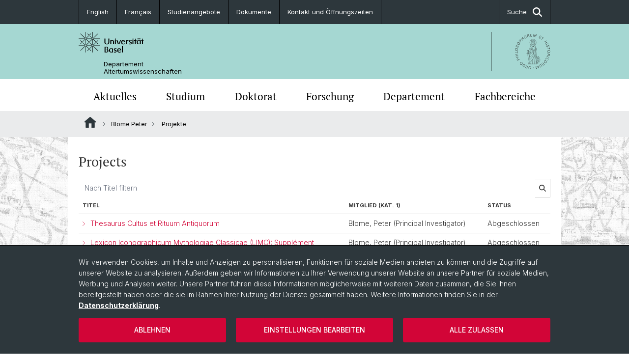

--- FILE ---
content_type: text/html; charset=utf-8
request_url: https://daw.philhist.unibas.ch/de/personen/peter-blome/projekte/
body_size: 11273
content:
<!DOCTYPE html> <html lang="de" class="no-js"> <head> <meta charset="utf-8"> <!-- This website is powered by TYPO3 - inspiring people to share! TYPO3 is a free open source Content Management Framework initially created by Kasper Skaarhoj and licensed under GNU/GPL. TYPO3 is copyright 1998-2026 of Kasper Skaarhoj. Extensions are copyright of their respective owners. Information and contribution at https://typo3.org/ --> <title>Projekte | Departement 
Altertumswissenschaften | Universität Basel</title> <meta name="generator" content="TYPO3 CMS">
<meta property="og:title" content="Projekte | Departement 
Altertumswissenschaften | Universität Basel">
<meta property="og:type" content="article">
<meta property="og:url" content="https://daw.philhist.unibas.ch/de/personen/peter-blome/projekte/">
<meta name="twitter:card" content="summary">  <link rel="stylesheet" href="/_assets/46b9f98715faf6e138efa20803b286a2/Css/Styles.css?1768328738" media="all">
<link rel="stylesheet" href="/_assets/f34691673face4b5c642d176b42916a9/Stylesheet/style.css?1768328738" media="all">
<link href="/resources/assets/easyweb-BqWii40l.css?1768328865" rel="stylesheet" > <style>
/*<![CDATA[*/
<!-- 
/*additionalTSFEInlineStyle*/
body { background-image:url(https://daw.philhist.unibas.ch/fileadmin/background_image/Weltkarte_unigrau.jpg) }
-->
/*]]>*/
</style>
  <script async="async" defer="defer" data-domain="daw.philhist.unibas.ch" src="https://pl.k8s-001.unibas.ch/js/script.js"></script>  
		<script>
				const storageName = 'klaro';
				const translatedButtonTextCookieSettings = 'Datenschutzeinstellungen anpassen';
				const cookieSettingsImgPathDefault = '/_assets/f34691673face4b5c642d176b42916a9/Icons/icon_cookie_settings.svg';
				const cookieSettingsImgPathHover = '/_assets/f34691673face4b5c642d176b42916a9/Icons/icon_cookie_settings-hover.svg';
				const cookieIconPermanentlyAvailable = '0';
				const cookieExpiresAfterDays = 365;
				let allServiceSettings = [];
				let consenTypeObj = {};
				let serviceSetting = {};
				let serviceName = {};
				let serviceIsTypeOfConsentMode = false;
			</script><script type="opt-in" data-type="text/javascript" data-name="matomo-2">
        var _paq = window._paq = window._paq || [];
        _paq.push(["disableCookies"]);
		_paq.push(['trackPageView']);
        _paq.push(['enableLinkTracking']);
        (function() {
            var u="/";
            _paq.push(['setTrackerUrl', u+'matomo.php']);
            _paq.push(['setSiteId', ]);
            var d=document, g=d.createElement('script'), s=d.getElementsByTagName('script')[0];
            g.type='text/javascript'; g.async=true; g.defer=true; g.src=u+'matomo.js'; s.parentNode.insertBefore(g,s);
        })();
    </script>
	
<meta name="viewport" content="width=device-width, initial-scale=1">        <link rel="apple-touch-icon" sizes="180x180" href="/_assets/c01bf02b2bd1c1858e20237eedffaccd/HtmlTemplate/images/favicon/apple-touch-icon.png">
        <link rel="icon" type="image/png" href="/_assets/c01bf02b2bd1c1858e20237eedffaccd/HtmlTemplate/images/favicon/favicon-32x32.png" sizes="32x32">
        <link rel="icon" type="image/png" href="/_assets/c01bf02b2bd1c1858e20237eedffaccd/HtmlTemplate/images/favicon/favicon-16x16.png" sizes="16x16">
        <link rel="manifest" href="/_assets/c01bf02b2bd1c1858e20237eedffaccd/HtmlTemplate/images/favicon/manifest.json">
        <link rel="mask-icon" href="/_assets/c01bf02b2bd1c1858e20237eedffaccd/HtmlTemplate/images/favicon/safari-pinned-tab.svg" color="#88b0ac">
        <link rel="shortcut icon" href="/_assets/c01bf02b2bd1c1858e20237eedffaccd/HtmlTemplate/images/favicon/favicon.ico">
        <meta name="msapplication-config" content="/_assets/c01bf02b2bd1c1858e20237eedffaccd/HtmlTemplate/images/favicon/browserconfig.xml">
<link rel="canonical" href="https://daw.philhist.unibas.ch/de/personen/peter-blome/projekte/"/>

<link rel="alternate" hreflang="de-CH" href="https://daw.philhist.unibas.ch/de/personen/peter-blome/projekte/"/>
<link rel="alternate" hreflang="en-US" href="https://daw.philhist.unibas.ch/en/persons/peter-blome/projects/"/>
<link rel="alternate" hreflang="fr" href="https://daw.philhist.unibas.ch/fr/persons/peter-blome/projects/"/>
<link rel="alternate" hreflang="x-default" href="https://daw.philhist.unibas.ch/de/personen/peter-blome/projekte/"/> <!-- VhsAssetsDependenciesLoaded jquery-debounce,easywebFlexcontent --></head> <body class="bg-image-no-repeat"> <noscript> <div style="background: red;padding: 20px;"> <h2 style="color:white;">Diese Webseite benötigt JavaScript, um richtig zu funktionieren.</h2> <h3><a href="https://www.enable-javascript.com/de/" target="_blank">Wie aktiviere ich JavaScript in diesem Browser?</a></h3> </div> </noscript> <div class="flex flex-col min-h-screen"> <div class="bg-primary-light d-block header-unibas" x-data="{ showSearch: false }" data-page-component="brand-panel"> <div class="bg-anthracite text-white leading-[1.5625rem] font-normal text-[0.8125rem]"> <div class="lg:mx-auto lg:max-w-container lg:px-content flex flex-col w-full h-full"> <ul class="flex flex-wrap w-full -mt-[1px]"><li class="flex-auto md:flex-initial flex border-r border-t first:border-l border-black"><a class="w-full text-center px-4 py-3 inline-flex items-center justify-center whitespace-nowrap hover:bg-white hover:text-anthracite transition-colors" href="/en/persons/peter-blome/projects/">English</a></li><li class="flex-auto md:flex-initial flex border-r border-t first:border-l border-black"><a class="w-full text-center px-4 py-3 inline-flex items-center justify-center whitespace-nowrap hover:bg-white hover:text-anthracite transition-colors" href="/fr/persons/peter-blome/projects/">Français</a></li><li class="flex-auto md:flex-initial flex border-r border-t first:border-l border-black" title="Studienangebote"><a href="/de/studium/studienangebote/" class="w-full text-center px-4 py-3 inline-flex items-center justify-center whitespace-nowrap hover:bg-white hover:text-anthracite transition-colors " > Studienangebote </a></li><li class="flex-auto md:flex-initial flex border-r border-t first:border-l border-black" title="Dokumente"><a href="/de/departement/service/dokumente/" class="w-full text-center px-4 py-3 inline-flex items-center justify-center whitespace-nowrap hover:bg-white hover:text-anthracite transition-colors " > Dokumente </a></li><li class="flex-auto md:flex-initial flex border-r border-t first:border-l border-black" title="Kontakt und Öffnungszeiten"><a href="/de/departement/service/kontakt-oeffnungszeiten/" class="w-full text-center px-4 py-3 inline-flex items-center justify-center whitespace-nowrap hover:bg-white hover:text-anthracite transition-colors " > Kontakt und Öffnungszeiten </a></li> &#x20; &#x20; &#x20; <li class="flex-auto md:flex-initial flex border-r border-t first:border-l border-black hidden md:flex md:ml-auto md:border-l"><a class="w-full text-center px-4 py-3 inline-flex items-center justify-center whitespace-nowrap hover:bg-white hover:text-anthracite transition-colors" href="javascript:void(0)" role="button" aria-expanded="false" id="searchInputToggle" x-on:click="showSearch = ! showSearch" x-effect="let c=document.getElementById('searchInputToggle');if(showSearch)c.classList.add('opened');else c.classList.remove('opened');" aria-controls="desktop-search"> Suche <i class="ml-3 text-[1.175rem] fa-solid fa-search"></i></a></li></ul> </div> </div> <div class="leading-6 bg-primary-light text-gray-darker ease-in-out duration-1000" id="desktop-search" x-cloak x-show="showSearch"> <div class="container-content pb-5 mx-auto w-full h-full leading-6 md:block text-gray-darker"> <form class="main-search" action="https://daw.philhist.unibas.ch/de/search-page/"> <div class="flex relative flex-wrap items-stretch pr-4 pt-5 w-full leading-6 border-b border-solid border-anthracite text-gray-darker"> <label class="sr-only" for="header-search-field">Suche</label> <input name="tx_solr[q]" value="" id="header-search-field" class="block overflow-visible relative flex-auto py-4 pr-3 pl-0 m-0 min-w-0 h-16 font-serif italic font-light leading-normal bg-clip-padding bg-transparent roundehidden border-0 cursor-text text-[25px] text-anthracite placeholder-anthracite focus:[box-shadow:none]" placeholder="Was suchen Sie?"/> <div class="input-group-append"> <button type="submit" class="unibas-search-button"><span class="sr-only">Suche</span></button> </div> </div> </form> </div> </div> <div class="relative h-28 bg-primary text-gray-darker"> <div class="flex container-content h-full py-3 md:py-4"> <div class="w-1/2 grow h-full flex items-center pr-3"> <div class="w-full flex flex-col h-full"> <a href="/de/" class="flex-auto flex items-center"> <img xmlns="http://www.w3.org/1999/xhtml" alt="Universität Basel" class="h-full max-h-[4.5rem]" src="https://daw.philhist.unibas.ch/_assets/c01bf02b2bd1c1858e20237eedffaccd/Images/Logo_Unibas_BraPan_DE.svg?1768328742"></img> </a> <p class="my-[1rem] pl-[3.2rem] text-[0.8125rem] leading-[0.9375rem] flex items-center min-h-[1.875rem]"> <a class="text-black font-normal" href="/de/">Departement <br /> Altertumswissenschaften </a> </p> </div> </div> <div class="max-w-1/2 h-full flex items-center justify-end hidden md:flex md:border-l md:border-solid md:border-black pl-12"> <a href="https://philhist.unibas.ch"> <img xmlns="http://www.w3.org/1999/xhtml" class="w-auto h-[4.5rem]" alt="Departement Altertumswissenschaften" src="https://daw.philhist.unibas.ch/_assets/6e500ddd845d0c07b07972aee0121511/Logos/Logo_Unibas_FakPhiHis_ALL.svg?1768328744"></img> </a> </div> </div> </div> <div x-data="{nav: false, search: false, subnavIsOpen: (true && 0 == 0 && 0)}"> <div class="md:hidden"> <div class="grid grid-cols-2 gap-x-0.5 bg-white w-full text-center"> <a @click.prevent="nav = !nav" class="px-2 py-3 bg-gray-lightest bg-center bg-no-repeat" :class="nav ? 'bg-close' : 'bg-hamburger' " href="#active-sub-nav" role="button" aria-controls="active-sub-nav"> </a> <a @click.prevent="search = !search" class="inline-flex items-center justify-center px-2 py-3 bg-gray-lightest" href="#mobile-search" role="button" aria-controls="mobile-search"> Suche <span class="inline-block ml-3 w-7 bg-center bg-no-repeat"> <i class="fa-solid" :class="search ? 'fa-unibas-close' : 'fa-search'"></i> </span> </a> </div> <div x-show="search" x-collapse id="mobile-search" class=""> <form class="form main-search" action="https://daw.philhist.unibas.ch/de/search-page/"> <div class="input-group unibas-search container-content" data-children-count="1"> <div class="flex justify-start border-b border-b-1 border-black mb-4 mt-6"> <label class="sr-only" for="tx-indexedsearch-searchbox-sword_search-smartphone" value="">Suche</label> <input type="text" name="tx_solr[q]" value="" id="tx-indexedsearch-searchbox-sword_search-smartphone" class="form-control unibas-search-input font-searchbox bg-transparent text-xl text-black flex-1 border-0 p-0 focus:ring-0" placeholder="Was suchen Sie?"/> <div class="input-group-append"> <button type="submit" class="unibas-search-button mx-3" name="search[submitButton]" value="" id="tx-indexedsearch-searchbox-button-submit">Suche</button> </div> </div> </div> </form> </div> </div> <div class="relative"> <div class="bg-white print:hidden hidden md:block"> <div class="container-content"> <ul class="flex flex-nowrap overflow-hidden w-full" id="main-nav"> <li title="Aktuelles" class="flex-grow flex-shrink-0" x-data="{ open: false }" @mouseover="open = true" @mouseleave="open = false"> <a href="/de/aktuelles/" class="block text-center text-h4 font-serif border-t-5 py-2.5 px-3.5 transition-color ease-in-out duration-400 hover:bg-anthracite hover:text-white hover:border-t-secondary border-t-transparent" target=""> Aktuelles </a> <div class="w-full absolute max-h-0 top-[65px] bg-anthracite text-white font-normal text-left text-xs left-0 transition-all duration-400 ease-in-out overflow-hidden" x-bind:class="open ? 'max-h-screen z-[100]' : 'max-h-0 z-10'"> <ul class="container-content grid grid-cols-3 gap-x-2.5 py-5"> <li class="border-b border-b-gray-2 border-dotted" title="News"> <a href="/de/aktuelles/news/" class=" block py-3 px-2.5 transition-colors duration-400 hover:bg-white hover:text-anthracite" target="">News</a> </li> <li class="border-b border-b-gray-2 border-dotted" title="Veranstaltungen"> <a href="/de/aktuelles/veranstaltungen/" class=" block py-3 px-2.5 transition-colors duration-400 hover:bg-white hover:text-anthracite" target="">Veranstaltungen</a> </li> <li class="border-b border-b-gray-2 border-dotted" title="Medienspiegel"> <a href="/de/aktuelles/medienspiegel/" class=" block py-3 px-2.5 transition-colors duration-400 hover:bg-white hover:text-anthracite" target="">Medienspiegel</a> </li> <li class="border-b border-b-gray-2 border-dotted" title="Publikationen"> <a href="/de/aktuelles/publikationen/" class=" block py-3 px-2.5 transition-colors duration-400 hover:bg-white hover:text-anthracite" target="">Publikationen</a> </li> <li class="border-b border-b-gray-2 border-dotted" title="Ausschreibungen und offene Stellen"> <a href="/de/aktuelles/ausschreibungen-und-offene-stellen/" class=" block py-3 px-2.5 transition-colors duration-400 hover:bg-white hover:text-anthracite" target="">Ausschreibungen und offene Stellen</a> </li> <li class="border-b border-b-gray-2 border-dotted" title="Social Media"> <a href="/de/aktuelles/social-media/" class=" block py-3 px-2.5 transition-colors duration-400 hover:bg-white hover:text-anthracite" target="">Social Media</a> </li> <li class="border-b border-b-gray-2 border-dotted" title="Newsletter"> <a href="/de/aktuelles/newsletter/" class=" block py-3 px-2.5 transition-colors duration-400 hover:bg-white hover:text-anthracite" target="">Newsletter</a> </li> <li class="border-b border-b-gray-2 border-dotted" title="Veranstaltungsarchiv"> <a href="/de/aktuelles/veranstaltungsarchiv/" class=" block py-3 px-2.5 transition-colors duration-400 hover:bg-white hover:text-anthracite" target="">Veranstaltungsarchiv</a> </li> </ul> </div> </li> <li title="Studium" class="flex-grow flex-shrink-0" x-data="{ open: false }" @mouseover="open = true" @mouseleave="open = false"> <a href="/de/studium/" class="block text-center text-h4 font-serif border-t-5 py-2.5 px-3.5 transition-color ease-in-out duration-400 hover:bg-anthracite hover:text-white hover:border-t-secondary border-t-transparent" target=""> Studium </a> <div class="w-full absolute max-h-0 top-[65px] bg-anthracite text-white font-normal text-left text-xs left-0 transition-all duration-400 ease-in-out overflow-hidden" x-bind:class="open ? 'max-h-screen z-[100]' : 'max-h-0 z-10'"> <ul class="container-content grid grid-cols-3 gap-x-2.5 py-5"> <li class="border-b border-b-gray-2 border-dotted" title="Studieninteressierte"> <a href="/de/studium/studieninteressierte/" class=" block py-3 px-2.5 transition-colors duration-400 hover:bg-white hover:text-anthracite" target="">Studieninteressierte</a> </li> <li class="border-b border-b-gray-2 border-dotted" title="Studierende"> <a href="/de/studium/studierende/" class=" block py-3 px-2.5 transition-colors duration-400 hover:bg-white hover:text-anthracite" target="">Studierende</a> </li> <li class="border-b border-b-gray-2 border-dotted" title="Studienangebote"> <a href="/de/studium/studienangebote/" class=" block py-3 px-2.5 transition-colors duration-400 hover:bg-white hover:text-anthracite" target="">Studienangebote</a> </li> <li class="border-b border-b-gray-2 border-dotted" title="Lehrveranstaltungen"> <a href="/de/studium/lehrveranstaltungen/" class=" block py-3 px-2.5 transition-colors duration-400 hover:bg-white hover:text-anthracite" target="">Lehrveranstaltungen</a> </li> <li class="border-b border-b-gray-2 border-dotted" title="Latinum &amp; Graecum"> <a href="/de/studium/latinum-graecum/" class=" block py-3 px-2.5 transition-colors duration-400 hover:bg-white hover:text-anthracite" target="">Latinum &amp; Graecum</a> </li> <li class="border-b border-b-gray-2 border-dotted" title="Studienfachberatung"> <a href="/de/studium/studienfachberatung/" class=" block py-3 px-2.5 transition-colors duration-400 hover:bg-white hover:text-anthracite" target="">Studienfachberatung</a> </li> <li class="border-b border-b-gray-2 border-dotted" title="Berufseinstieg"> <a href="/de/studium/berufseinstieg/" class=" block py-3 px-2.5 transition-colors duration-400 hover:bg-white hover:text-anthracite" target="">Berufseinstieg</a> </li> </ul> </div> </li> <li title="Doktorat" class="flex-grow flex-shrink-0" x-data="{ open: false }" @mouseover="open = true" @mouseleave="open = false"> <a href="/de/doktorat/" class="block text-center text-h4 font-serif border-t-5 py-2.5 px-3.5 transition-color ease-in-out duration-400 hover:bg-anthracite hover:text-white hover:border-t-secondary border-t-transparent" target=""> Doktorat </a> <div class="w-full absolute max-h-0 top-[65px] bg-anthracite text-white font-normal text-left text-xs left-0 transition-all duration-400 ease-in-out overflow-hidden" x-bind:class="open ? 'max-h-screen z-[100]' : 'max-h-0 z-10'"> <ul class="container-content grid grid-cols-3 gap-x-2.5 py-5"> <li class="border-b border-b-gray-2 border-dotted" title="Doktoratsprogramm"> <a href="/de/doktorat/doktoratsprogramm/" class=" block py-3 px-2.5 transition-colors duration-400 hover:bg-white hover:text-anthracite" target="">Doktoratsprogramm</a> </li> <li class="border-b border-b-gray-2 border-dotted" title="Promotionsfächer"> <a href="/de/doktorat/promotionsfaecher/" class=" block py-3 px-2.5 transition-colors duration-400 hover:bg-white hover:text-anthracite" target="">Promotionsfächer</a> </li> </ul> </div> </li> <li title="Forschung" class="flex-grow flex-shrink-0" x-data="{ open: false }" @mouseover="open = true" @mouseleave="open = false"> <a href="/de/forschung/" class="block text-center text-h4 font-serif border-t-5 py-2.5 px-3.5 transition-color ease-in-out duration-400 hover:bg-anthracite hover:text-white hover:border-t-secondary border-t-transparent" target=""> Forschung </a> <div class="w-full absolute max-h-0 top-[65px] bg-anthracite text-white font-normal text-left text-xs left-0 transition-all duration-400 ease-in-out overflow-hidden" x-bind:class="open ? 'max-h-screen z-[100]' : 'max-h-0 z-10'"> <ul class="container-content grid grid-cols-3 gap-x-2.5 py-5"> <li class="border-b border-b-gray-2 border-dotted" title="Forschungsveranstaltungen"> <a href="/de/forschung/forschungsveranstaltungen/" class=" block py-3 px-2.5 transition-colors duration-400 hover:bg-white hover:text-anthracite" target="">Forschungsveranstaltungen</a> </li> <li class="border-b border-b-gray-2 border-dotted" title="Publikationen"> <a href="/de/forschung/publikationen/" class=" block py-3 px-2.5 transition-colors duration-400 hover:bg-white hover:text-anthracite" target="">Publikationen</a> </li> <li class="border-b border-b-gray-2 border-dotted" title="Abschlussarbeiten"> <a href="/de/forschung/abschlussarbeiten/" class=" block py-3 px-2.5 transition-colors duration-400 hover:bg-white hover:text-anthracite" target="">Abschlussarbeiten</a> </li> <li class="border-b border-b-gray-2 border-dotted" title="Collegium Beatus Rhenanus (CBR)"> <a href="/de/forschung/cbr/" class=" block py-3 px-2.5 transition-colors duration-400 hover:bg-white hover:text-anthracite" target="">Collegium Beatus Rhenanus (CBR)</a> </li> </ul> </div> </li> <li title="Departement" class="flex-grow flex-shrink-0" x-data="{ open: false }" @mouseover="open = true" @mouseleave="open = false"> <a href="/de/departement/" class="block text-center text-h4 font-serif border-t-5 py-2.5 px-3.5 transition-color ease-in-out duration-400 hover:bg-anthracite hover:text-white hover:border-t-secondary border-t-transparent" target=""> Departement </a> <div class="w-full absolute max-h-0 top-[65px] bg-anthracite text-white font-normal text-left text-xs left-0 transition-all duration-400 ease-in-out overflow-hidden" x-bind:class="open ? 'max-h-screen z-[100]' : 'max-h-0 z-10'"> <ul class="container-content grid grid-cols-3 gap-x-2.5 py-5"> <li class="border-b border-b-gray-2 border-dotted" title="Leitung &amp; Organisation"> <a href="/de/departement/leitung-organisation/" class=" block py-3 px-2.5 transition-colors duration-400 hover:bg-white hover:text-anthracite" target="">Leitung &amp; Organisation</a> </li> <li class="border-b border-b-gray-2 border-dotted" title="Personen"> <a href="/de/departement/personen/" class=" block py-3 px-2.5 transition-colors duration-400 hover:bg-white hover:text-anthracite" target="">Personen</a> </li> <li class="border-b border-b-gray-2 border-dotted" title="Gleichstellung &amp; Persönliche Integrität"> <a href="/de/departement/gleichstellung-persoenliche-integritaet/" class=" block py-3 px-2.5 transition-colors duration-400 hover:bg-white hover:text-anthracite" target="">Gleichstellung &amp; Persönliche Integrität</a> </li> <li class="border-b border-b-gray-2 border-dotted" title="Bibliothek"> <a href="/de/departement/bibliothek/" class=" block py-3 px-2.5 transition-colors duration-400 hover:bg-white hover:text-anthracite" target="">Bibliothek</a> </li> <li class="border-b border-b-gray-2 border-dotted" title="Mediatheken &amp; Sammlungen"> <a href="/de/departement/mediatheken-sammlungen/" class=" block py-3 px-2.5 transition-colors duration-400 hover:bg-white hover:text-anthracite" target="">Mediatheken &amp; Sammlungen</a> </li> <li class="border-b border-b-gray-2 border-dotted" title="Service"> <a href="/de/departement/service/" class=" block py-3 px-2.5 transition-colors duration-400 hover:bg-white hover:text-anthracite" target="">Service</a> </li> <li class="border-b border-b-gray-2 border-dotted" title="Fachverbände &amp; Kooperationen"> <a href="/de/departement/fachverbaende-kooperationen/" class=" block py-3 px-2.5 transition-colors duration-400 hover:bg-white hover:text-anthracite" target="">Fachverbände &amp; Kooperationen</a> </li> <li class="border-b border-b-gray-2 border-dotted" title="Scientific Advisory Board"> <a href="/de/departement/scientific-advisory-board/" class=" block py-3 px-2.5 transition-colors duration-400 hover:bg-white hover:text-anthracite" target="">Scientific Advisory Board</a> </li> <li class="border-b border-b-gray-2 border-dotted" title="Dr. Daniel Schuhmann Fonds"> <a href="/de/departement/dr-daniel-schuhmann-fonds/" class=" block py-3 px-2.5 transition-colors duration-400 hover:bg-white hover:text-anthracite" target="">Dr. Daniel Schuhmann Fonds</a> </li> </ul> </div> </li> <li title="Fachbereiche" class="flex-grow flex-shrink-0" x-data="{ open: false }" @mouseover="open = true" @mouseleave="open = false"> <a href="/de/fachbereiche/" class="block text-center text-h4 font-serif border-t-5 py-2.5 px-3.5 transition-color ease-in-out duration-400 hover:bg-anthracite hover:text-white hover:border-t-secondary border-t-transparent" target=""> Fachbereiche </a> <div class="w-full absolute max-h-0 top-[65px] bg-anthracite text-white font-normal text-left text-xs left-0 transition-all duration-400 ease-in-out overflow-hidden" x-bind:class="open ? 'max-h-screen z-[100]' : 'max-h-0 z-10'"> <ul class="container-content grid grid-cols-3 gap-x-2.5 py-5"> <li class="border-b border-b-gray-2 border-dotted" title="Ägyptologie"> <a href="/de/aegyptologie/" class=" block py-3 px-2.5 transition-colors duration-400 hover:bg-white hover:text-anthracite" target="">Ägyptologie</a> </li> <li class="border-b border-b-gray-2 border-dotted" title="Alte Geschichte"> <a href="/de/alte-geschichte/" class=" block py-3 px-2.5 transition-colors duration-400 hover:bg-white hover:text-anthracite" target="">Alte Geschichte</a> </li> <li class="border-b border-b-gray-2 border-dotted" title="Klassische Archäologie"> <a href="/de/klassische-archaeologie/" class=" block py-3 px-2.5 transition-colors duration-400 hover:bg-white hover:text-anthracite" target="">Klassische Archäologie</a> </li> <li class="border-b border-b-gray-2 border-dotted" title="Latinistik"> <a href="/de/latinistik/" class=" block py-3 px-2.5 transition-colors duration-400 hover:bg-white hover:text-anthracite" target="">Latinistik</a> </li> <li class="border-b border-b-gray-2 border-dotted" title="Gräzistik"> <a href="/de/graezistik/" class=" block py-3 px-2.5 transition-colors duration-400 hover:bg-white hover:text-anthracite" target="">Gräzistik</a> </li> <li class="border-b border-b-gray-2 border-dotted" title="Vindonissa-Professur"> <a href="/de/vindonissa-professur/" class=" block py-3 px-2.5 transition-colors duration-400 hover:bg-white hover:text-anthracite" target="">Vindonissa-Professur</a> </li> <li class="border-b border-b-gray-2 border-dotted" title="Historisch-vergleichende Sprachwissenschaft"> <a href="/de/historisch-vergleichende-sprachwissenschaft/" class=" block py-3 px-2.5 transition-colors duration-400 hover:bg-white hover:text-anthracite" target="">Historisch-vergleichende Sprachwissenschaft</a> </li> <li class="border-b border-b-gray-2 border-dotted" title="Ur- und Frühgeschichtliche und Provinzialrömische Archäologie"> <a href="/de/ur-und-fruehgeschichtliche-und-provinzialroemische-archaeologie/" class=" block py-3 px-2.5 transition-colors duration-400 hover:bg-white hover:text-anthracite" target="">Ur- und Frühgeschichtliche und Provinzialrömische Archäologie</a> </li> </ul> </div> </li> </ul> </div> </div> <div class="font-normal bg-gray-lightest mobile-sub-nav-main" id="active-sub-nav"> <div class="flex flex-col container-content"> <template x-if="window.innerWidth >= 768 || 3 >= 2"> <nav class="order-2 text-2xs flex justify-between py-3"> <ol class="unibas-breadcrumb flex flex-row flex-wrap px-3 self-center"> <li class="leading-7 pr-2.5 " > <a class="mr-1" href="/de/" class="home">Website Root</a> </li> <li class="leading-7 pr-2.5 " > <a class="before:pr-3 text-breadcrumb unibas-breadcrumb-item" href="/de/personen/peter-blome/" target="">Blome Peter</a> </li> <li class="leading-7 pr-2.5 active" aria-current="page"> <span class="before:pr-3 text-breadcrumb unibas-breadcrumb-item"> Projekte </span> </li> </ol> </nav> </template> <div class="order-1 text-h4 leading-snug font-serif md:hidden print:hidden " x-show="nav" x-collapse> <ul x-data="{openChildUid: 0}" class="border-t border-t-white mb-4 md:px-1 md:grid md:grid-cols-3 md:gap-x-2.5 md:pt-5 md:mt-4 md:mb-0"> <li class="border-b border-b-white" title="Aktuelles"> <span class="flex items-center justify-between"> <a href="/de/aktuelles/" class="flex-auto py-3 px-5" target="">Aktuelles</a> <button class="px-4 py-2 ml-2" x-on:click.prevent="openChildUid = (openChildUid !== 195 ? 195 : 0)"> <span class="block transition-transform duration-300 ease-out" :class="openChildUid == 195 ? 'rotate-180' : ''"> <i class="fa-solid fa-angle-down"></i> </span> </button> </span> <ul class="bg-white font-sans font-normal text-xs" x-show="openChildUid == 195" x-collapse> <li class="border-b border-b-gray-lightest last:border-b-0"> <a href="/de/aktuelles/news/" class="block px-5 py-3" target="" title="News">News</a> </li> <li class="border-b border-b-gray-lightest last:border-b-0"> <a href="/de/aktuelles/veranstaltungen/" class="block px-5 py-3" target="" title="Veranstaltungen">Veranstaltungen</a> </li> <li class="border-b border-b-gray-lightest last:border-b-0"> <a href="/de/aktuelles/medienspiegel/" class="block px-5 py-3" target="" title="Medienspiegel">Medienspiegel</a> </li> <li class="border-b border-b-gray-lightest last:border-b-0"> <a href="/de/aktuelles/publikationen/" class="block px-5 py-3" target="" title="Publikationen">Publikationen</a> </li> <li class="border-b border-b-gray-lightest last:border-b-0"> <a href="/de/aktuelles/ausschreibungen-und-offene-stellen/" class="block px-5 py-3" target="" title="Ausschreibungen und offene Stellen">Ausschreibungen und offene Stellen</a> </li> <li class="border-b border-b-gray-lightest last:border-b-0"> <a href="/de/aktuelles/social-media/" class="block px-5 py-3" target="" title="Social Media">Social Media</a> </li> <li class="border-b border-b-gray-lightest last:border-b-0"> <a href="/de/aktuelles/newsletter/" class="block px-5 py-3" target="" title="Newsletter">Newsletter</a> </li> <li class="border-b border-b-gray-lightest last:border-b-0"> <a href="/de/aktuelles/veranstaltungsarchiv/" class="block px-5 py-3" target="" title="Veranstaltungsarchiv">Veranstaltungsarchiv</a> </li> </ul> </li> <li class="border-b border-b-white" title="Studium"> <span class="flex items-center justify-between"> <a href="/de/studium/" class="flex-auto py-3 px-5" target="">Studium</a> <button class="px-4 py-2 ml-2" x-on:click.prevent="openChildUid = (openChildUid !== 141 ? 141 : 0)"> <span class="block transition-transform duration-300 ease-out" :class="openChildUid == 141 ? 'rotate-180' : ''"> <i class="fa-solid fa-angle-down"></i> </span> </button> </span> <ul class="bg-white font-sans font-normal text-xs" x-show="openChildUid == 141" x-collapse> <li class="border-b border-b-gray-lightest last:border-b-0"> <a href="/de/studium/studieninteressierte/" class="block px-5 py-3" target="" title="Studieninteressierte">Studieninteressierte</a> </li> <li class="border-b border-b-gray-lightest last:border-b-0"> <a href="/de/studium/studierende/" class="block px-5 py-3" target="" title="Studierende">Studierende</a> </li> <li class="border-b border-b-gray-lightest last:border-b-0"> <a href="/de/studium/studienangebote/" class="block px-5 py-3" target="" title="Studienangebote">Studienangebote</a> </li> <li class="border-b border-b-gray-lightest last:border-b-0"> <a href="/de/studium/lehrveranstaltungen/" class="block px-5 py-3" target="" title="Lehrveranstaltungen">Lehrveranstaltungen</a> </li> <li class="border-b border-b-gray-lightest last:border-b-0"> <a href="/de/studium/latinum-graecum/" class="block px-5 py-3" target="" title="Latinum &amp; Graecum">Latinum &amp; Graecum</a> </li> <li class="border-b border-b-gray-lightest last:border-b-0"> <a href="/de/studium/studienfachberatung/" class="block px-5 py-3" target="" title="Studienfachberatung">Studienfachberatung</a> </li> <li class="border-b border-b-gray-lightest last:border-b-0"> <a href="/de/studium/berufseinstieg/" class="block px-5 py-3" target="" title="Berufseinstieg">Berufseinstieg</a> </li> </ul> </li> <li class="border-b border-b-white" title="Doktorat"> <span class="flex items-center justify-between"> <a href="/de/doktorat/" class="flex-auto py-3 px-5" target="">Doktorat</a> <button class="px-4 py-2 ml-2" x-on:click.prevent="openChildUid = (openChildUid !== 9591 ? 9591 : 0)"> <span class="block transition-transform duration-300 ease-out" :class="openChildUid == 9591 ? 'rotate-180' : ''"> <i class="fa-solid fa-angle-down"></i> </span> </button> </span> <ul class="bg-white font-sans font-normal text-xs" x-show="openChildUid == 9591" x-collapse> <li class="border-b border-b-gray-lightest last:border-b-0"> <a href="/de/doktorat/doktoratsprogramm/" class="block px-5 py-3" target="" title="Doktoratsprogramm">Doktoratsprogramm</a> </li> <li class="border-b border-b-gray-lightest last:border-b-0"> <a href="/de/doktorat/promotionsfaecher/" class="block px-5 py-3" target="" title="Promotionsfächer">Promotionsfächer</a> </li> </ul> </li> <li class="border-b border-b-white" title="Forschung"> <span class="flex items-center justify-between"> <a href="/de/forschung/" class="flex-auto py-3 px-5" target="">Forschung</a> <button class="px-4 py-2 ml-2" x-on:click.prevent="openChildUid = (openChildUid !== 158 ? 158 : 0)"> <span class="block transition-transform duration-300 ease-out" :class="openChildUid == 158 ? 'rotate-180' : ''"> <i class="fa-solid fa-angle-down"></i> </span> </button> </span> <ul class="bg-white font-sans font-normal text-xs" x-show="openChildUid == 158" x-collapse> <li class="border-b border-b-gray-lightest last:border-b-0"> <a href="/de/forschung/forschungsveranstaltungen/" class="block px-5 py-3" target="" title="Forschungsveranstaltungen">Forschungsveranstaltungen</a> </li> <li class="border-b border-b-gray-lightest last:border-b-0"> <a href="/de/forschung/publikationen/" class="block px-5 py-3" target="" title="Publikationen">Publikationen</a> </li> <li class="border-b border-b-gray-lightest last:border-b-0"> <a href="/de/forschung/abschlussarbeiten/" class="block px-5 py-3" target="" title="Abschlussarbeiten">Abschlussarbeiten</a> </li> <li class="border-b border-b-gray-lightest last:border-b-0"> <a href="/de/forschung/cbr/" class="block px-5 py-3" target="" title="Collegium Beatus Rhenanus (CBR)">Collegium Beatus Rhenanus (CBR)</a> </li> </ul> </li> <li class="border-b border-b-white" title="Departement"> <span class="flex items-center justify-between"> <a href="/de/departement/" class="flex-auto py-3 px-5" target="">Departement</a> <button class="px-4 py-2 ml-2" x-on:click.prevent="openChildUid = (openChildUid !== 165 ? 165 : 0)"> <span class="block transition-transform duration-300 ease-out" :class="openChildUid == 165 ? 'rotate-180' : ''"> <i class="fa-solid fa-angle-down"></i> </span> </button> </span> <ul class="bg-white font-sans font-normal text-xs" x-show="openChildUid == 165" x-collapse> <li class="border-b border-b-gray-lightest last:border-b-0"> <a href="/de/departement/leitung-organisation/" class="block px-5 py-3" target="" title="Leitung &amp; Organisation">Leitung &amp; Organisation</a> </li> <li class="border-b border-b-gray-lightest last:border-b-0"> <a href="/de/departement/personen/" class="block px-5 py-3" target="" title="Personen">Personen</a> </li> <li class="border-b border-b-gray-lightest last:border-b-0"> <a href="/de/departement/gleichstellung-persoenliche-integritaet/" class="block px-5 py-3" target="" title="Gleichstellung &amp; Persönliche Integrität">Gleichstellung &amp; Persönliche Integrität</a> </li> <li class="border-b border-b-gray-lightest last:border-b-0"> <a href="/de/departement/bibliothek/" class="block px-5 py-3" target="" title="Bibliothek">Bibliothek</a> </li> <li class="border-b border-b-gray-lightest last:border-b-0"> <a href="/de/departement/mediatheken-sammlungen/" class="block px-5 py-3" target="" title="Mediatheken &amp; Sammlungen">Mediatheken &amp; Sammlungen</a> </li> <li class="border-b border-b-gray-lightest last:border-b-0"> <a href="/de/departement/service/" class="block px-5 py-3" target="" title="Service">Service</a> </li> <li class="border-b border-b-gray-lightest last:border-b-0"> <a href="/de/departement/fachverbaende-kooperationen/" class="block px-5 py-3" target="" title="Fachverbände &amp; Kooperationen">Fachverbände &amp; Kooperationen</a> </li> <li class="border-b border-b-gray-lightest last:border-b-0"> <a href="/de/departement/scientific-advisory-board/" class="block px-5 py-3" target="" title="Scientific Advisory Board">Scientific Advisory Board</a> </li> <li class="border-b border-b-gray-lightest last:border-b-0"> <a href="/de/departement/dr-daniel-schuhmann-fonds/" class="block px-5 py-3" target="" title="Dr. Daniel Schuhmann Fonds">Dr. Daniel Schuhmann Fonds</a> </li> </ul> </li> <li class="border-b border-b-white" title="Fachbereiche"> <span class="flex items-center justify-between"> <a href="/de/fachbereiche/" class="flex-auto py-3 px-5" target="">Fachbereiche</a> <button class="px-4 py-2 ml-2" x-on:click.prevent="openChildUid = (openChildUid !== 187 ? 187 : 0)"> <span class="block transition-transform duration-300 ease-out" :class="openChildUid == 187 ? 'rotate-180' : ''"> <i class="fa-solid fa-angle-down"></i> </span> </button> </span> <ul class="bg-white font-sans font-normal text-xs" x-show="openChildUid == 187" x-collapse> <li class="border-b border-b-gray-lightest last:border-b-0"> <a href="/de/aegyptologie/" class="block px-5 py-3" target="" title="Ägyptologie">Ägyptologie</a> </li> <li class="border-b border-b-gray-lightest last:border-b-0"> <a href="/de/alte-geschichte/" class="block px-5 py-3" target="" title="Alte Geschichte">Alte Geschichte</a> </li> <li class="border-b border-b-gray-lightest last:border-b-0"> <a href="/de/klassische-archaeologie/" class="block px-5 py-3" target="" title="Klassische Archäologie">Klassische Archäologie</a> </li> <li class="border-b border-b-gray-lightest last:border-b-0"> <a href="/de/latinistik/" class="block px-5 py-3" target="" title="Latinistik">Latinistik</a> </li> <li class="border-b border-b-gray-lightest last:border-b-0"> <a href="/de/graezistik/" class="block px-5 py-3" target="" title="Gräzistik">Gräzistik</a> </li> <li class="border-b border-b-gray-lightest last:border-b-0"> <a href="/de/vindonissa-professur/" class="block px-5 py-3" target="" title="Vindonissa-Professur">Vindonissa-Professur</a> </li> <li class="border-b border-b-gray-lightest last:border-b-0"> <a href="/de/historisch-vergleichende-sprachwissenschaft/" class="block px-5 py-3" target="" title="Historisch-vergleichende Sprachwissenschaft">Historisch-vergleichende Sprachwissenschaft</a> </li> <li class="border-b border-b-gray-lightest last:border-b-0"> <a href="/de/ur-und-fruehgeschichtliche-und-provinzialroemische-archaeologie/" class="block px-5 py-3" target="" title="Ur- und Frühgeschichtliche und Provinzialrömische Archäologie">Ur- und Frühgeschichtliche und Provinzialrömische Archäologie</a> </li> </ul> </li> </ul> </div> </div> </div> </div> </div> </div> <!--TYPO3SEARCH_begin--> <div class="flex-1 pt-8" data-page-width="standard" data-spacing-children="normal"> <section id="c1816" class="unibas-container pt-spacing-inherit first:pt-0 pb-spacing-inherit last:pb-0 bg-container-bg bg-[image:var(--bg-image,none)] bg-cover " data-container-type="1column-normal" ><div class="unibas-container__body px-container-spacing-inner" ><div class="flex flex-col " ><div class=" ">
<div id="c1817"
                         class="frame frame-default frame-type-easyweb_curlcontent_projectList frame-layout-0
                                
                                pt-spacing-inherit first:pt-0
                                pb-spacing-inherit last:pb-0
                                text-theme-text
                                "
                         data-container-type="1column-normal"
                         
                         
                         
                         
                    ><h2 class="unibas-h2 ">
				Projects
			</h2><div class="tx-easyweb-flexcontent mt-3"><div class="easyweb-jsList" data-data="{&quot;ajaxUrl&quot;:&quot;https:\/\/daw.philhist.unibas.ch\/de\/personen\/peter-blome\/projekte\/items.json?cid=1817&amp;tx_easywebflexcontent_projectlist%5Baction%5D=items&amp;tx_easywebflexcontent_projectlist%5Bcontroller%5D=Project&amp;cHash=c0023ffe8a50b5bee763001a3f5c1421&quot;,&quot;baseUrl&quot;:&quot;\/de\/personen\/peter-blome\/projekte\/&quot;,&quot;pluginName&quot;:&quot;projectlist&quot;,&quot;translations&quot;:{&quot;project.filter.placeholder&quot;:&quot;Nach Titel filtern&quot;,&quot;project.list.empty&quot;:&quot;Es wurden keine Projekte gefunden.&quot;,&quot;project.list.empty.filtered&quot;:&quot;Es wurden keine Projekte f\u00fcr diesen Begriff gefunden.&quot;},&quot;data&quot;:{&quot;items&quot;:[{&quot;universe_id&quot;:&quot;732&quot;,&quot;mcss_id&quot;:6226,&quot;title&quot;:&quot;Thesaurus Cultus et Rituum Antiquorum&quot;,&quot;member&quot;:[{&quot;name&quot;:{&quot;family&quot;:&quot;Blome&quot;,&quot;given&quot;:&quot;Peter&quot;},&quot;unibasChPublicId&quot;:&quot;ecfmxqbwbr&quot;,&quot;role&quot;:&quot;Principal Investigator&quot;,&quot;sort&quot;:1}],&quot;date_start&quot;:&quot;2009-01-01&quot;,&quot;date_end&quot;:&quot;2011-12-31&quot;,&quot;coverage&quot;:&quot;Abgeschlossen&quot;,&quot;_id&quot;:&quot;NtFW7psBMLJgZ_dOggod&quot;,&quot;link&quot;:&quot;https:\/\/universe.unibas.ch\/projects-collaborations\/732&quot;},{&quot;universe_id&quot;:&quot;209&quot;,&quot;mcss_id&quot;:5645,&quot;title&quot;:&quot;Lexicon Iconographicum Mythologiae Classicae (LIMC): Suppl\u00e9ment&quot;,&quot;member&quot;:[{&quot;name&quot;:{&quot;family&quot;:&quot;Blome&quot;,&quot;given&quot;:&quot;Peter&quot;},&quot;unibasChPublicId&quot;:&quot;ecfmxqbwbr&quot;,&quot;role&quot;:&quot;Principal Investigator&quot;,&quot;sort&quot;:1}],&quot;date_start&quot;:&quot;2006-01-01&quot;,&quot;date_end&quot;:&quot;2008-12-31&quot;,&quot;coverage&quot;:&quot;Abgeschlossen&quot;,&quot;_id&quot;:&quot;t9FW7psBMLJgZ_dOdQij&quot;,&quot;link&quot;:&quot;https:\/\/universe.unibas.ch\/projects-collaborations\/209&quot;}],&quot;columns&quot;:{&quot;title&quot;:{&quot;key&quot;:&quot;title&quot;,&quot;label&quot;:&quot;Titel&quot;,&quot;tdClass&quot;:&quot;&quot;,&quot;sortable&quot;:false},&quot;member.0&quot;:{&quot;key&quot;:&quot;member.0&quot;,&quot;label&quot;:&quot;Mitglied (Kat. 1)&quot;,&quot;tdClass&quot;:&quot;&quot;,&quot;sortable&quot;:false},&quot;status&quot;:{&quot;key&quot;:&quot;status&quot;,&quot;label&quot;:&quot;Status&quot;,&quot;tdClass&quot;:&quot;&quot;,&quot;sortable&quot;:false}},&quot;columnMap&quot;:{&quot;title&quot;:{&quot;fields&quot;:[&quot;title&quot;],&quot;type&quot;:&quot;LinkText&quot;},&quot;member.0&quot;:{&quot;fields&quot;:[&quot;member.0&quot;],&quot;type&quot;:&quot;Names&quot;},&quot;member.1&quot;:{&quot;fields&quot;:[&quot;member.1&quot;],&quot;type&quot;:&quot;Names&quot;},&quot;member.2&quot;:{&quot;fields&quot;:[&quot;member&quot;],&quot;type&quot;:&quot;Names&quot;},&quot;ou&quot;:{&quot;fields&quot;:[&quot;divisions_names&quot;],&quot;type&quot;:&quot;ProjectOu&quot;},&quot;status&quot;:{&quot;fields&quot;:[&quot;coverage&quot;],&quot;type&quot;:&quot;Text&quot;,&quot;prefix&quot;:&quot;settings.project.status.&quot;},&quot;startDate&quot;:{&quot;fields&quot;:[&quot;date_start&quot;],&quot;type&quot;:&quot;Text&quot;},&quot;endDate&quot;:{&quot;fields&quot;:[&quot;date_end&quot;],&quot;type&quot;:&quot;Text&quot;}},&quot;contentUid&quot;:1817,&quot;pagination&quot;:{&quot;page&quot;:1,&quot;contentUid&quot;:1817,&quot;itemsPerPage&quot;:40,&quot;total&quot;:2},&quot;settings&quot;:{&quot;labelPrefix&quot;:&quot;project&quot;,&quot;classes&quot;:{&quot;table&quot;:&quot;unibas-project-table&quot;},&quot;lazy&quot;:false,&quot;layout&quot;:&quot;&quot;,&quot;columnCount&quot;:&quot;&quot;,&quot;groupBy&quot;:&quot;&quot;,&quot;hideControls&quot;:false,&quot;hideOU&quot;:false,&quot;hasParentGrid&quot;:false,&quot;lang&quot;:&quot;DE&quot;},&quot;searchFields&quot;:[&quot;title&quot;]}}"></div></div></div>

</div></div></div></section> <div class="fixed top-0 left-0 -z-50 h-screen w-full flex"> <div class="w-[var(--page-width)] bg-white mx-auto"></div> </div> </div> <!--TYPO3SEARCH_end--> <div class="bg-anthracite block py-8 lg:pb-4 text-2xs text-white mt-16" data-page-component="footer"> <div class="container max-w-container standard px-content"> <div class="flex flex-col md:flex-row space-y-6 md:space-x-6 md:space-y-0 print:hidden"> <div class="md:w-full flex flex-col gap-y-5"> <p class="text-sm mb-0">Quick Links</p> <div class="lg:grid lg:grid-cols-3 gap-y-4 md:gap-y-0 gap-x-4 text-footer-links"> <ul class="font-normal"> <li title="Vorlesungsverzeichnis" class="mb-3 pb-1"> <a href="http://vorlesungsverzeichnis.unibas.ch/de/home" target="_blank" rel="noreferrer">Vorlesungsverzeichnis</a> </li> <li title="IT-Services" class="mb-3 pb-1"> <a href="https://its.unibas.ch/de/" target="_blank" rel="noreferrer">IT-Services</a> </li> <li title="Online Services" class="mb-3 pb-1"> <a href="http://services.unibas.ch" target="_blank" rel="noreferrer">Online Services</a> </li> <li title="Personensuche" class="mb-3 pb-1"> <a href="https://personensuche.unibas.ch" target="_blank" rel="noreferrer">Personensuche</a> </li> <li title="Personeninfo" class="mb-3 pb-1"> <a href="https://personeninfo.unibas.ch" target="_blank" rel="noreferrer">Personeninfo</a> </li> </ul> <ul class="font-normal"> <li title="Bibliothek Altertumswissenschaften" class="mb-3 pb-1"> <a href="/de/departement/bibliothek/">Bibliothek Altertumswissenschaften</a> </li> <li title="Digital LIMC" class="mb-3 pb-1"> <a href="/de/departement/mediatheken-sammlungen/digital-limc/">Digital LIMC</a> </li> <li title="Bilddatenbank EasyDB" class="mb-3 pb-1"> <a href="/de/departement/mediatheken-sammlungen/easydb/">Bilddatenbank EasyDB</a> </li> <li title="Latinum &amp; Graecum" class="mb-3 pb-1"> <a href="/de/studium/latinum-graecum/">Latinum &amp; Graecum</a> </li> <li title="HELLAS" class="mb-3 pb-1"> <a href="/de/hellas/">HELLAS</a> </li> <li title="Collegium Beatus Rhenanus" class="mb-3 pb-1"> <a href="https://cbr.unibas.ch/de/" target="_blank" rel="noreferrer">Collegium Beatus Rhenanus</a> </li> <li title="Fachportal Antiquitas" class="mb-3 pb-1"> <a href="https://www.ch-antiquitas.ch/antiquitas/" target="_blank" rel="noreferrer">Fachportal Antiquitas</a> </li> </ul> <ul class="font-normal"> <li title="Ägyptologie" class="mb-3 pb-1"> <a href="/de/aegyptologie/">Ägyptologie</a> </li> <li title="Alte Geschichte" class="mb-3 pb-1"> <a href="/de/alte-geschichte/">Alte Geschichte</a> </li> <li title="Gräzistik" class="mb-3 pb-1"> <a href="/de/graezistik/">Gräzistik</a> </li> <li title="Historisch-vergleichende Sprachwissenschaft" class="mb-3 pb-1"> <a href="/de/historisch-vergleichende-sprachwissenschaft/">Historisch-vergleichende Sprachwissenschaft</a> </li> <li title="Klassische Archäologie" class="mb-3 pb-1"> <a href="/de/klassische-archaeologie/">Klassische Archäologie</a> </li> <li title="Latinistik" class="mb-3 pb-1"> <a href="/de/latinistik/">Latinistik</a> </li> <li title="Ur- und Frühgeschichtliche und Provinzialrömische Archäologie" class="mb-3 pb-1"> <a href="/de/ur-und-fruehgeschichtliche-und-provinzialroemische-archaeologie/">Ur- und Frühgeschichtliche und Provinzialrömische Archäologie</a> </li> <li title="Vindonissa-Professur" class="mb-3 pb-1"> <a href="/de/vindonissa-professur/">Vindonissa-Professur</a> </li> </ul> </div> </div> </div> <ul class="flex flex-col sm:flex-row sm:flex-wrap pt-10 lg:pt-4 text-footer-links font-normal"> <li class="list-item" title="Universität Basel"> <a target="_blank" href="https://unibas.ch/">&copy; Universität Basel</a> </li> <li class="list-item pt-2 sm:pt-0 sm:pb-3.5 pl-3.5 sm:before:content-['/'] sm:before:pr-3.5" title="Philosophisch-Historische Fakultät"> <a href="http://philhist.unibas.ch/de/home/" target="_blank" rel="noreferrer">Philosophisch-Historische Fakultät</a> </li> <li class="list-item pt-2 sm:pt-0 sm:pb-3.5 pl-3.5 sm:before:content-['/'] sm:before:pr-3.5" title="Home"> <a href="/de/">Home</a> </li> <li class="list-item pt-2 sm:pt-0 sm:pb-3.5 pl-3.5 sm:before:content-['/'] sm:before:pr-3.5" title="Datenschutzerklärung"> <a href="/de/datenschutzerklaerung/">Datenschutzerklärung</a> </li> <li class="list-item pt-2 sm:pt-0 sm:pb-3.5 pl-3.5 sm:before:content-['/'] sm:before:pr-3.5" title="Impressum"> <a href="/de/departement/service/impressum/">Impressum</a> </li> <li class="list-item pt-2 sm:pt-0 sm:pb-3.5 pl-3.5 sm:before:content-['/'] sm:before:pr-3.5" title="Kontakt &amp; Öffnungszeiten"> <a href="/de/departement/service/kontakt-oeffnungszeiten/">Kontakt &amp; Öffnungszeiten</a> </li> <li class="list-item pt-2 sm:pt-0 sm:pb-3.5 pl-3.5 sm:before:content-['/'] sm:before:pr-3.5" title="Cookies"> <a class="js-showConsentModal" href="#">Cookies</a> </li> </ul> </div> </div> <html data-namespace-typo3-fluid="true"> <body> <script> var _paq = _paq || []; /* tracker methods like "setCustomDimension" should be called before "trackPageView" */ _paq.push(["setDocumentTitle", document.domain + "/" + document.title]); _paq.push(['trackPageView']); _paq.push(['enableLinkTracking']); (function() { var u="//philhist.web-analytics.ch/"; _paq.push(['setTrackerUrl', u+'piwik.php']); _paq.push(['setSiteId', 3]); var d=document, g=d.createElement('script'), s=d.getElementsByTagName('script')[0]; g.type='text/javascript'; g.async=true; g.defer=true; g.src=u+'piwik.js'; s.parentNode.insertBefore(g,s); })(); </script> </body> </div> <a href="#top" class="fixed right-0 bottom-20 inline-flex items-center bg-gray-lightest p-3 xl:p-4" title="Nach oben" x-data="toTopButton" x-show="isVisible" x-on:click.prevent="scrollToTop" x-transition:enter="transition ease-out duration-300" x-transition:enter-start="opacity-0 translate-x-12" x-transition:enter-end="opacity-100 translate-x-0" x-transition:leave="transition ease-in duration-300" x-transition:leave-start="opacity-100 translate-x-0" x-transition:leave-end="opacity-0 translate-x-12"> <span class="mr-2">Nach oben</span> <i class="fa-solid fa-chevron-up"></i> </a> <div class="tx-we-cookie-consent" role="dialog" aria-modal="true" aria-label="Datenschutzeinstellungen"> <div id="klaro"></div> </div> <script src="/_assets/46b9f98715faf6e138efa20803b286a2/Javascript/clipboard.min.js?1768328738"></script>
 <script src="/_assets/46b9f98715faf6e138efa20803b286a2/Javascript/app.js?1768328738"></script>
<script src="/_assets/f34691673face4b5c642d176b42916a9/JavaScript/Controller/ConsentController.js?1768328744"></script>
<script src="/_assets/f34691673face4b5c642d176b42916a9/JavaScript/HoverCookie/ConsentCookieSettings.js?1768328738"></script>
<script type="module" src="/resources/assets/easyweb-COFkWEU1.js?1768328865"></script>
<script type="module" src="/resources/assets/flexcontent-DS7KgrjC.js?1768328865"></script>
<script async="async" src="/typo3temp/assets/js/59cb7c5e3fccb968fb36c2e97ef8bf95.js?1768387394"></script>  
		<script type="text/javascript">var klaroConfig = {"acceptAll":true,"additionalClass":"","cookieDomain":"","cookieExpiresAfterDays":"365","default":false,"elementID":"klaro","groupByPurpose":false,"hideDeclineAll":false,"hideLearnMore":false,"htmlTexts":true,"lang":"en","mustConsent":false,"poweredBy":"https:\/\/consent.websedit.de","privacyPolicy":"https:\/\/daw.philhist.unibas.ch\/de\/datenschutzerklaerung\/","storageMethod":"cookie","storageName":"klaro","stylePrefix":"klaro we_cookie_consent","testing":false,"consentMode":true,"consentModev2":true,"translations":{"en":{"consentModal":{"title":"Datenschutzeinstellungen","description":"Sie k\u00f6nnen nachfolgend Ihre Datenschutzeinstellungen festlegen."},"privacyPolicy":{"text":"Detaillierte Informationen und wie Sie Ihre Einwilligung jederzeit widerrufen k\u00f6nnen, finden Sie in unserer {privacyPolicy}.","name":"Datenschutzerkl\u00e4rung"},"consentNotice":{"description":"Wir verwenden Cookies, um Inhalte und Anzeigen zu personalisieren, Funktionen fu\u0308r soziale Medien anbieten zu ko\u0308nnen und die Zugriffe auf unserer Website zu analysieren. Au\u00dferdem geben wir Informationen zu Ihrer Verwendung unserer Website an unsere Partner fu\u0308r soziale Medien, Werbung und Analysen weiter. Unsere Partner fu\u0308hren diese Informationen mo\u0308glicherweise mit weiteren Daten zusammen, die Sie ihnen bereitgestellt haben oder die sie im Rahmen Ihrer Nutzung der Dienste gesammelt haben. Weitere Informationen finden Sie in der \u003Ca href=\"https:\/\/daw.philhist.unibas.ch\/de\/datenschutzerklaerung\/\"\u003EDatenschutzerkl\u00e4rung\u003C\/a\u003E.","changeDescription":"Seit Ihrem letzten Besuch gab es \u00c4nderungen an den Datenschutzeinstellungen. Bitte aktualisieren Sie Ihre Einstellungen.","learnMore":"Einstellungen bearbeiten"},"contextualConsent":{"acceptOnce":"Ja","acceptAlways":"Immer","description":"M\u00f6chten Sie von {title} bereitgestellte externe Inhalte laden?"},"service":{"disableAll":{"title":"Alle akzeptieren","description":"Sie haben jederzeit das Recht Ihre Einwilligungen einzeln oder in G\u00e4nze zu widerrufen. Werden Einwilligungen zur Datenverarbeitung widerrufen, sind die bis zum Widerruf rechtm\u00e4\u00dfig erhobenen Daten vom Anbieter weiterhin verarbeitbar."},"optOut":{"title":"(Opt-Out)","description":"Diese Anwendung wird standardm\u00e4\u00dfig geladen (aber Sie k\u00f6nnen sie deaktivieren)"},"required":{"title":"(immer notwendig)","description":"Diese Anwendung wird immer ben\u00f6tigt"},"purpose":"Zweck","purposes":"Zwecke"},"purposes":{"unknown":"Nicht zugeordnet","medienintegration":{"title":"Medienintegration","description":""},"analytik":{"title":"Analytik","description":""}},"ok":"Alle zulassen","save":"Einstellungen speichern","acceptAll":"Alle akzeptieren","acceptSelected":"Einstellungen speichern","decline":"Ablehnen","close":"Schlie\u00dfen","openConsent":"Datenschutzeinstellungen anpassen","poweredBy":"Bereitgestellt von websedit"}},"services":[],"purposeOrder":["analytik","medienintegration","unknown"]}</script><script type="text/javascript">
    klaroConfig.services.push({
		name: 'youtube',
		title: 'YouTube',
        description: '<p>Dieses Cookie ermöglicht es uns, YouTube-Videos auf unserer Website einzubetten und Nutzungsmetriken zu verfolgen.</p>',
        default: true,
        defaultIfNoConsent: true,
        required: false,
        optOut: false,
        translations: {'en':{'title':'YouTube'}}, 
        purposes: ['medienintegration'],
        cookies: [['YouTube', '/', ''], ['YouTube', '/', ''], ['YouTube', '/', ''], ['YouTube', '/', ''], ['YouTube', '/', ''], ['YouTube', '/', ''], ['YouTube', '/', ''], ['YouTube', '/', '']],
        callback: ConsentApp.consentChanged,
        ownCallback:'',
        gtm:{trigger:'',variable:''}
    });
</script><script type="text/javascript">
    klaroConfig.services.push({
		name: 'vimeo',
		title: 'Vimeo',
        description: '<p>Dieses Cookie ermöglicht das Abspielen von Vimeo-Videos auf unserer Seite und sammelt Interaktionsdaten.</p>',
        default: true,
        defaultIfNoConsent: true,
        required: false,
        optOut: false,
        translations: {'en':{'title':'Vimeo'}}, 
        purposes: ['medienintegration'],
        cookies: [['Vimeo', '/', ''], ['Vimeo', '/', ''], ['Vimeo', '/', ''], ['Vimeo', '/', ''], ['Vimeo', '/', ''], ['Vimeo', '/', ''], ['Vimeo', '/', ''], ['Vimeo', '/', '']],
        callback: ConsentApp.consentChanged,
        ownCallback:'',
        gtm:{trigger:'',variable:''}
    });
</script><script type="text/javascript">
    klaroConfig.services.push({
		name: 'other-5',
		title: 'SoundCloud',
        description: '<p>Dieses Cookie ermöglicht es uns, SoundCloud-Audiodateien einzubetten und Hörmetriken zu verfolgen.</p>',
        default: true,
        defaultIfNoConsent: true,
        required: false,
        optOut: false,
        translations: {'en':{'title':'SoundCloud'}}, 
        purposes: ['medienintegration'],
        cookies: [['SoundCloud', '/', ''], ['SoundCloud', '/', ''], ['SoundCloud', '/', ''], ['SoundCloud', '/', ''], ['SoundCloud', '/', ''], ['SoundCloud', '/', ''], ['SoundCloud', '/', ''], ['SoundCloud', '/', '']],
        callback: ConsentApp.consentChanged,
        ownCallback:'',
        gtm:{trigger:'',variable:''}
    });
</script><script type="text/javascript">
    klaroConfig.services.push({
		name: 'other-4',
		title: 'SwitchTube',
        description: '<p>Dieses Cookie unterstützt die Integration von SwitchTube-Videos auf unserer Seite und verfolgt Videoaufrufe.</p>',
        default: true,
        defaultIfNoConsent: true,
        required: false,
        optOut: false,
        translations: {'en':{'title':'SwitchTube'}}, 
        purposes: ['medienintegration'],
        cookies: [['SwitchTube', '/', ''], ['SwitchTube', '/', ''], ['SwitchTube', '/', ''], ['SwitchTube', '/', ''], ['SwitchTube', '/', ''], ['SwitchTube', '/', ''], ['SwitchTube', '/', ''], ['SwitchTube', '/', '']],
        callback: ConsentApp.consentChanged,
        ownCallback:'',
        gtm:{trigger:'',variable:''}
    });
</script><script type="text/javascript">
    klaroConfig.services.push({
		name: 'other-3',
		title: 'Panopto',
        description: '<p>Dieses Cookie ermöglicht die Einbettung von Panopto-Videos auf unserer Website und verfolgt Videoaufrufe.</p>',
        default: true,
        defaultIfNoConsent: true,
        required: false,
        optOut: false,
        translations: {'en':{'title':'Panopto'}}, 
        purposes: ['medienintegration'],
        cookies: [['Panopto', '/', ''], ['Panopto', '/', ''], ['Panopto', '/', ''], ['Panopto', '/', ''], ['Panopto', '/', ''], ['Panopto', '/', ''], ['Panopto', '/', ''], ['Panopto', '/', '']],
        callback: ConsentApp.consentChanged,
        ownCallback:'',
        gtm:{trigger:'',variable:''}
    });
</script><script type="text/javascript">
    klaroConfig.services.push({
		name: 'matomo-2',
		title: 'Matomo',
        description: '<p>Dieses Cookie wird zur Sammlung von Website-Analysedaten verwendet, um die Benutzererfahrung zu verbessern.</p>',
        default: true,
        defaultIfNoConsent: true,
        required: false,
        optOut: false,
        translations: {'en':{'title':'Matomo'}}, 
        purposes: ['analytik'],
        cookies: [['Matomo', '/', ''], ['Matomo', '/', ''], ['Matomo', '/', ''], ['Matomo', '/', ''], ['Matomo', '/', ''], ['Matomo', '/', ''], ['Matomo', '/', ''], ['Matomo', '/', '']],
        callback: ConsentApp.consentChanged,
        ownCallback:'',
        gtm:{trigger:'',variable:''}
    });
</script><script type="text/javascript">
    klaroConfig.services.push({
		name: 'other-1',
		title: 'Plausible analytics',
        description: '<p>Dieses Cookie wird zur Sammlung von Website-Analysedaten verwendet, um die Benutzererfahrung zu verbessern.</p>',
        default: true,
        defaultIfNoConsent: true,
        required: false,
        optOut: false,
        translations: {'en':{'title':'Plausible analytics'}}, 
        purposes: ['analytik'],
        cookies: [['Plausible analytics', '/', ''], ['Plausible analytics', '/', ''], ['Plausible analytics', '/', ''], ['Plausible analytics', '/', ''], ['Plausible analytics', '/', ''], ['Plausible analytics', '/', ''], ['Plausible analytics', '/', ''], ['Plausible analytics', '/', '']],
        callback: ConsentApp.consentChanged,
        ownCallback:'',
        gtm:{trigger:'',variable:''}
    });
</script><script type="text/javascript" src="/_assets/f34691673face4b5c642d176b42916a9/Library/klaro/klaro.js"></script>
	
 <script type="text/javascript" src="/typo3temp/assets/vhs/vhs-assets-52f024c61a0d6a515dc137603d9faeaa.js"></script>
<link rel="stylesheet" href="/typo3temp/assets/vhs/vhs-assets-7839eae36d13d2fdb100de063f654206.css" /></body> </html>

--- FILE ---
content_type: application/javascript
request_url: https://daw.philhist.unibas.ch/resources/assets/Routing-IPPXx1Qe.js
body_size: 222
content:
function s(e){const t={};let n=e;if(typeof window<"u"&&window.location.href.includes("no_cache")&&(t.no_cache=1),this.$store.state.settings.groupByYear){const{items:a,pagination:o}=this.$store.state,i=a.years[o.itemsPerPage*(e-1)-1];n=i?i.key:1}return{name:"list",params:{page:n,contentUid:this.pagination.contentUid},query:t}}export{s as g};
